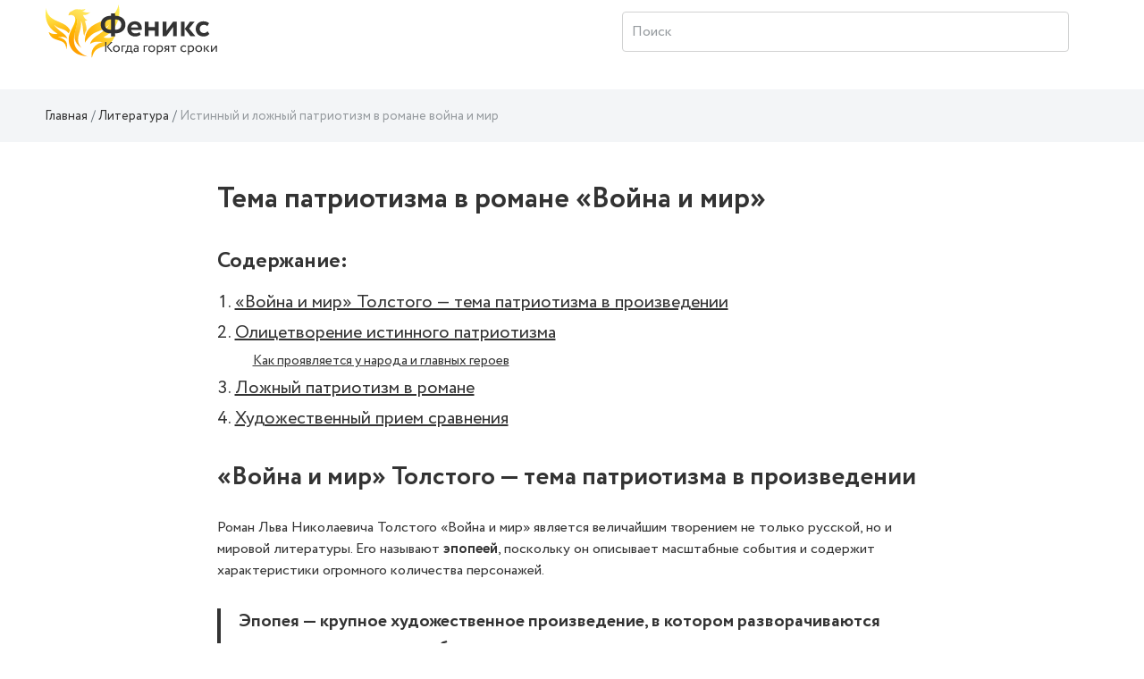

--- FILE ---
content_type: text/html; charset=UTF-8
request_url: https://wiki.fenix.help/literatura/istinnyj-i-lozhnyj-patriotizm-v-romane-vojna-i-mir
body_size: 11392
content:
<!DOCTYPE html>
<html lang="ru-RU">
<head>
    <meta charset="UTF-8">
    <meta http-equiv="X-UA-Compatible" content="IE=edge">
    <meta name="viewport" content="width=device-width, initial-scale=1">
    <meta property="og:image" content="https://wiki.fenix.help/img/icon.png" />
        <title>Истинный  и ложный патриотизм в романе &laquo;Война и мир&raquo; Толстого: как проявляется у народа</title>
    <meta name="description" content="&laquo;Война и мир&raquo; Толстого: тема ⚠️ патриотизма в произведении. Олицетворение истинного патриотизма, как проявляется у народа ☑️ и главных героев">
<meta name="keywords" content="Истинный и ложный патриотизм в романе война и мир">
    <link rel="canonical" href="https://wiki.fenix.help/literatura/istinnyj-i-lozhnyj-patriotizm-v-romane-vojna-i-mir" />
    <meta name="csrf-param" content="_csrf-frontend">
<meta name="csrf-token" content="oONoQ5TndDDEGadusPOdYu2YxV7EwlChtC1hVTCOibj4iRwQrJ49c4AqySudvfNXi9KLOYmOfeKNTCkAQMPujw==">

<link href="/assets/css-compress/6c6199eeca94d9f796939fc1c6948790.css?v=1673256420" rel="stylesheet">        <link rel="shortcut icon" href="/img/icon.png" />
    <!-- Google Tag Manager -->
<script type="text/javascript">
var gtag_loaded = false;

window.addEventListener('scroll', () => {
  if (gtag_loaded === false) {
    gtag_loaded = true;

    setTimeout(() => {

(function(w,d,s,l,i){w[l]=w[l]||[];w[l].push({'gtm.start':
new Date().getTime(),event:'gtm.js'});var f=d.getElementsByTagName(s)[0],
j=d.createElement(s),dl=l!='dataLayer'?'&l='+l:'';j.async=true;j.src=
'https://www.googletagmanager.com/gtm.js?id='+i+dl;f.parentNode.insertBefore(j,f);
})(window,document,'script','dataLayer','GTM-P57NNB5');

    }, 500);
  }
});
</script>
<!-- End Google Tag Manager -->
            <link rel="stylesheet" href="https://cdn.jsdelivr.net/npm/flatpickr/dist/flatpickr.min.css">
    </head>
<body>
<!-- Google Tag Manager (noscript) -->
<noscript><iframe src="https://www.googletagmanager.com/ns.html?id=GTM-P57NNB5"
height="0" width="0" style="display:none;visibility:hidden"></iframe></noscript>
<!-- End Google Tag Manager (noscript) -->

<svg style="display:none;">
    <symbol viewBox="0 0 26 26" id="icon-notification">
        <svg width="26" height="26" viewBox="0 0 36 36" xmlns="http://www.w3.org/2000/svg">
            <path
                    d="M9.53833 27.5859C9.53382 27.5964 9.52932 27.6024 9.52332 27.6114C8.34432 29.6529 9.04632 32.2644 11.0878 33.4419C13.1293 34.6194 15.7393 33.9189 16.9183 31.8774C16.9228 31.8684 16.9258 31.8609 16.9303 31.8519L9.53833 27.5859Z" />
            <path
                    d="M27.7064 31.9075L27.1994 25.099C28.0619 23.602 30.1709 19.945 30.7169 19C33.0899 14.8885 32.1389 9.77049 28.6979 6.75549L29.7824 4.87749C30.3119 3.95949 29.9984 2.78649 29.0789 2.25699C28.1594 1.72749 26.9864 2.04249 26.4584 2.96049L25.3739 4.83849C21.0404 3.36999 16.1339 5.10699 13.7609 9.21999C12.8324 10.8295 10.7819 14.3845 10.2434 15.3175L4.09637 18.286C3.44837 18.598 3.02687 19.2445 3.00137 19.9615C2.97437 20.68 3.34787 21.355 3.97037 21.7135L24.8009 33.73C25.4234 34.09 26.1944 34.075 26.8034 33.694C27.4109 33.313 27.7589 32.623 27.7064 31.9075Z" />
        </svg>
    </symbol>
    <symbol viewBox="0 0 26 26" id="icon-search">
        <svg width="26" height="26" viewBox="0 0 36 36" xmlns="http://www.w3.org/2000/svg">
            <path
                    d="M24.9106 21.3624C29.232 15.2602 27.7868 6.81038 21.6845 2.49C15.5823 -1.83038 7.13256 -0.386126 2.81218 5.71712C-1.5082 11.8193 -0.0639448 20.2681 6.0393 24.5885C10.3948 27.6721 16.1532 27.9095 20.7472 25.1965L30.7289 35.1184C31.8067 36.253 33.5999 36.2984 34.7345 35.2206C35.869 34.1439 35.9144 32.3507 34.8377 31.2161C34.8036 31.18 34.7706 31.147 34.7345 31.1129L24.9106 21.3624ZM13.8531 22.2873C9.03105 22.2884 5.12154 18.382 5.11845 13.5599C5.11741 8.73777 9.02382 4.82827 13.847 4.8262C18.6629 4.82414 22.5703 8.72435 22.5796 13.5403C22.5878 18.3634 18.6835 22.2791 13.8593 22.2873C13.8573 22.2873 13.8562 22.2873 13.8531 22.2873Z" />
        </svg>
    </symbol>
</svg>
<div class="main-wrap">
    <div class="wrap">
        <header class="header main-header" id="header">
            
        <div class="container">
            <nav>
                <a href="/" class="header__logo" style="background-image: url('../img/Logo-Desktop.svg');"></a>

                <div class="search page-header__icon ml-auto">
                    <form action="/search" method="get">
                        <div class="form-wrap">
                            <input type="search" placeholder="Поиск" class="search__input ml-auto" name="CategorySearch[text]">
                        </div>
                    </form>
                </div>
                <div class="icon-button icon-button--search">
                    <svg class="icon icon--search" width="26" height="26">
                        <use xlink:href="#icon-search"></use>
                    </svg>
                </div>

                <div class="header-nav-guest">
                    &nbsp;
                </div>
            </nav>
        </div>
        </header>
        <div class="main-container">
            


    <style>
        .root.main_module_root__0e7d4dc2 {
            background-color: #F3F5F7;
            width: 100%;
            max-width: 100%;
        }
        .titlebar_module_root__d0090357 {
            margin-bottom: 0.8em;
        }
        .root .form__col {
            margin-bottom: 6px;
        }
        .label_module_root__af2519c9 {
            padding-bottom: 0.4em;
        }
        .field_module_select__a3031b86,
        .field_module_input__a3031b86 {
            border: 1px solid #D1D2D2;
            background-color: #ffffff;
            color: color: #333333;
            font-weight: 400;
            border-radius: 0;
        }

        .Button_module_root__4bc22634{
            background-color: #ffeb3b;
            border: 1px solid #ffeb3b;
            color: #333333;
            box-shadow: none;

        }
        .Button_module_root__4bc22634:hover {
            background-color: #ffeb3b;
            border: 1px solid #ffeb3b;
            color: #333333;
            box-shadow: 0px 4px 30px rgb(52 50 33 / 12%);
        }
        .slider_module_root__26ea6bb4 {
            color: #333333;
            border-bottom: 1px dashed #ffeb3b;
        }
        .slider_module_root__26ea6bb4:hover {
            text-decoration: none;
        }
    </style>


<div class="breadcrumbs">
    <div class="container">
        

<ul class="breadcrumb"><li class="breadcrumb-item"><a href="/">Главная</a></li>
<li class="breadcrumb-item"><a href="/literatura">Литература</a></li>
<li class="breadcrumb-item active">Истинный и ложный патриотизм в романе война и мир</li>
</ul>    </div>
</div>
<div class="work-page">
    <div class="container">
        <section class="work-content">
            <h1>Тема патриотизма в романе «Война и мир»</h1>
                                            
                    <div class="news-resume-container">
                        <div class="news-resume-wrapper">
                            <div class="resume-title">Содержание:</div>
                                                            <ul class="resume-lvl-0">
                    <li>
                <a href="#" class="resume-link" data-to_resume_link="0">&laquo;Война и мир&raquo; Толстого &mdash; тема патриотизма в произведении</a>
                            </li>
                    <li>
                <a href="#" class="resume-link" data-to_resume_link="1">Олицетворение истинного патриотизма</a>
                                        <ul class="resume-lvl-1">
                    <li>
                <a href="#" class="resume-link" data-to_resume_link="2">Как проявляется у народа и главных героев</a>
                            </li>
            </ul>
                            </li>
                    <li>
                <a href="#" class="resume-link" data-to_resume_link="3">Ложный патриотизм в романе</a>
                            </li>
                    <li>
                <a href="#" class="resume-link" data-to_resume_link="4">Художественный прием сравнения</a>
                            </li>
            </ul>
                        </div>
                    </div>
                    <div class="banner-form">
                                                    <div id="widget"></div>
                                            </div>
                    <div class="news-resume-container news-resume-container--button" id="header-news-resume">
                        <div class="news-resume-wrapper">
                            <div class="resume-title resume-title--button">Содержание</div>
                            <div class="button-resume-content">
                                    <ul class="resume-lvl-0">
                    <li>
                <a href="#" class="resume-link" data-to_resume_link="0">&laquo;Война и мир&raquo; Толстого &mdash; тема патриотизма в произведении</a>
                            </li>
                    <li>
                <a href="#" class="resume-link" data-to_resume_link="1">Олицетворение истинного патриотизма</a>
                                        <ul class="resume-lvl-1">
                    <li>
                <a href="#" class="resume-link" data-to_resume_link="2">Как проявляется у народа и главных героев</a>
                            </li>
            </ul>
                            </li>
                    <li>
                <a href="#" class="resume-link" data-to_resume_link="3">Ложный патриотизм в романе</a>
                            </li>
                    <li>
                <a href="#" class="resume-link" data-to_resume_link="4">Художественный прием сравнения</a>
                            </li>
            </ul>
                            </div>
                        </div>
                    </div>
                                          

            <div class="news-content" id="news-content-container">
                                <h2 data-resume_link="0">&laquo;Война и мир&raquo; Толстого &mdash; тема патриотизма в произведении</h2>

<p>Роман Льва Николаевича Толстого &laquo;Война и мир&raquo; является величайшим творением не только русской, но и мировой литературы. Его называют <strong>эпопеей</strong>, поскольку он описывает масштабные события и содержит характеристики огромного количества персонажей.</p>

<div class="important">
<p>Эпопея &mdash; крупное художественное произведение, в котором разворачиваются важные исторические события и описывается целая эпоха.</p>
</div>

<p>В романе повествуется более чем о <strong>550 персонажах</strong>. Среди них представители всех слоев общества эпохи Александра I:</p><div class="attention-block attention-block--red"><p>Осторожно! Если преподаватель обнаружит плагиат в работе, не избежать крупных проблем (вплоть до отчисления). Если нет возможности написать самому, <a href="https://www.feniks.help/?utm_source=wiki-link" target="_blank">закажите тут</a>.</p></div>

<ul>
	<li>дворяне;</li>
	<li>крестьяне;</li>
	<li>купцы;</li>
	<li>мещане;</li>
	<li>чиновники;</li>
	<li>солдаты и офицеры;</li>
	<li>верховные правители.</li>
</ul>

<div class="wikinote attention-block attention-block--gray"><span class="wiki-label wikinote-label">Примечание</span>

<p>Главным персонажем романа &laquo;Война и мир&raquo; является простой русский народ.</p>
</div>

<p>В произведении поднимается огромное количество <strong>тем</strong>:</p>

<ul>
	<li>социальных;</li>
	<li>исторических;</li>
	<li>философских;</li>
	<li>нравственных;</li>
	<li>бытовых.</li>
</ul>

<p>Но центральной проблемой, проходящей через все произведение и преломляющейся через характеры всех героев, является <strong>тема патриотизма</strong>. &nbsp;</p>

<div class="important">
<p>Патриотизм &mdash; это чувство любви и уважения к своему Отечеству, связанное с глубокими духовными переживаниями.</p>
</div>

<p>По-настоящему серьезным испытанием, как для отдельных личностей, так и для народа в целом, является <strong>война</strong>. Она пробуждает в человеке самые разные качества, хранящиеся в глубине его души. Кто-то не выдерживает этого испытания, проявляет малодушие и трусость, предает себя и свой народ. Для других же война становится источником духовного роста и обретения истины.</p>

<div class="wikiexample attention-block attention-block--dark"><span class="wiki-label wikiexample-label">Пример</span>

<p>На войне происходит взросление и возмужание Пьера Безухова, прозрение Андрея Болконского.</p>
</div>

<p>Отечественная война 1812 года легла тяжелым бременем на русский народ, но позволила проявить многим его представителям такие важные <strong>духовно-нравственные качества</strong>, как:</p>

<ul>
	<li>патриотизм;</li>
	<li>сострадание;</li>
	<li>взаимовыручку;</li>
	<li>смелость;</li>
	<li>веру.</li>
</ul>

<div class="important">
<p>Отечественная война 1812 &mdash; война между Россией и Францией, продолжавшаяся с июня по декабрь 1812 года. Ее причиной стали агрессивные планы императора Наполеона. Для русского народа эта война была освободительной и привела к мощному духовно-патриотическому подъему.</p>
</div>

<h2 data-resume_link="1">Олицетворение истинного патриотизма</h2>

<p>Лев Толстой делит своих героев на тех, у кого война вызывала чувство истинного и ложного патриотизма.</p>

<div class="important">
<p>Истинный патриотизм &mdash; настоящее и искреннее чувство любви к Родине, незамутненное корыстью и себялюбием.</p>
</div>

<p><strong>Отличительные черты истинного патриотизма</strong>:</p>

<ul>
	<li>готовность пожертвовать собой ради Отечества;</li>
	<li>стремление бескорыстно вносить свой вклад в общее дело;</li>
	<li>искреннее желание оказывать помощь соотечественникам;</li>
	<li>чувство сопричастности;</li>
	<li>духовное единение с народом.</li>
</ul>

<h3 data-resume_link="2">Как проявляется у народа и главных героев</h3>

<p>Олицетворением истинного патриотизма является <strong>народ</strong>. Это все те люди, которые перед лицом коварного врага сплотились и встали плечом к плечу на защиту Отечества.</p>

<p>Настоящими патриотами в романе выступают представители разных слоев населения:</p>

<ul>
	<li>крестьяне, помогающие русской армии;</li>
	<li>купцы, раздающие свое имущество;</li>
	<li>жители Смоленска и Москвы, покидающие свои дома, чтобы не подчиняться власти Наполеона;</li>
	<li>простые солдаты и отважные офицеры, жертвующие своими жизнями ради всеобщей победы.</li>
</ul>

<p>Яркий пример народного героя Лев Толстой привел в образе капитана <strong>Тушина</strong>. Это простой, скромный человек, который проявляет невероятный героизм во время сражения. Батарея под его командованием выдерживает натиск многократно превосходящих сил врага и не отступает. Его подвиг остается незамеченным, но Тушин и не ищет славы. Он защищает Отечество из-за любви к нему, а не ради наград.</p>

<p>Среди главных героев истинными патриотами во время войны себя проявили:</p>

<ol>
	<li><strong>Пьер Безухов</strong>. Он снаряжает на свои деньги ополчение, а затем остается в разоренной Москве, чтобы уничтожить главного врага России &mdash; Наполеона. Помогает всем, кто попадается ему на пути: защищает женщину, вытаскивает из огня ребенка. После попадания в плен для Пьера открывается новый духовный мир. Он осознает себя частью народа и это помогает ему прожить те страшные минуты, которые он провел в ожидании смерти.</li>
	<li><strong>Наташа Ростова</strong> <strong>и ее семья</strong>. Когда Ростовы уезжают из сожженного города, то жертвуют свои подводы, чтобы на них могли вывезти раненых солдат. Наташа готова остаться без приданого, но спасти жизни людей. Родители не хотят отпускать сыновей в армию, но вынуждены уступить под их патриотическим напором. Оба брата Наташи идут на войну и один из них погибает.</li>
	<li><strong>Кутузов</strong>. Главнокомандующий русской армией вдохновляет народ на победу, заботится о солдатах и офицерах, принимает крайне сложное, но стратегически важное решение оставить Москву. Для Толстого Кутузов &mdash; образец настоящего героя, который сочетает в себе не только полководческий талант, но и глубокую народную мудрость.</li>
</ol>

<p>Одним из самых сложных персонажей в романе является <strong>Андрей Болконский</strong>. В начале романа он представляет собой образец ложного патриотизма. Он стремится на войну из-за гордыни, тщеславия и душевной пустоты.</p>

<p>Многие представители высшей аристократии того времени восхищались <strong>Наполеоном</strong>. Болконский не был в этом смысле исключением &mdash; он боготворил французского императора. Ему импонировало то, что Бонапарт начал службу в чине младшего лейтенанта, а уже спустя несколько лет стал коронованным монархом.</p>

<p>На поле боя Болконский мечтает завоевать награду и прославиться, а не быть полезным своему Отечеству.</p>

<p>Духовный перелом происходит у героя, когда он лежит, смертельно раненный, на <strong>поле Аустерлица</strong>. Он осознает величие и красоту неба, разверзшегося над ним, и осознает всю нелепость своих прежних идей. Наполеон перестает быть для него кумиром. Болконский приходит к пониманию того, что война &mdash; это не игра, а трагедия и страдания всего народа.</p>

<p>Андрей защищает Отечество в войне 1812 года и получает новое ранение, от которого впоследствии погибает. Этот герой проделал долгий внутренний путь к настоящему патриотизму.</p>

<h2 data-resume_link="3">Ложный патриотизм в романе</h2>

<div class="important">
<p>Ложный патриотизм &mdash; это неискреннее чувство, когда люди под маской патриотизма скрывают свои корыстные цели: жажду славы и наживы.</p>
</div>

<p><strong>Отличительные черты ложного патриотизма</strong>:</p>

<ul>
	<li>лицемерие;</li>
	<li>корыстолюбие;</li>
	<li>карьеризм;</li>
	<li>эгоизм;</li>
	<li>лживость.</li>
</ul>

<p>Носителями ложного патриотизма в романе являются представители высшего общества, которые продолжают во время войны заниматься обыденными делами. Они по-прежнему говорят по-французски, их мысли занимают сплетни и суета.</p>

<div class="wikiexample attention-block attention-block--dark"><span class="wiki-label wikiexample-label">Пример</span>

<p>Ярким примером лживого светского общества является салон Анны Павловны Шерер. Хозяйка салона устраивает прием даже в день Бородинского сражения, а весь ее патриотизм сводится к тому, что она может мягко пожурить собеседника за то, что тот посещает французский театр.</p>
</div>

<p>Носителями ложного патриотизма являются следующие герои:</p>

<ol>
	<li><strong>Анатоль Курагин</strong> &mdash; представитель &laquo;золотой молодежи&raquo;, проводящий свои дни в кутежах и развлечениях. Его поведение фальшиво, а сам он не способен на сильные чувства.</li>
	<li><strong>Борис Друбецкой</strong> &mdash; карьерист, желающий только одного &mdash; найти себе выгодное место.</li>
	<li><strong>Берг</strong> &mdash; произносящий красивые патриотические речи офицер, на самом деле везде ищущий корысть. Он демонстрирует свою раненую руку только для того, чтобы его представили к награде.</li>
	<li><strong>Граф Растопчин</strong> &mdash; московский генерал-губернатор, одержимый тем, чтобы удержать свою власть. Из-за его неразумных действий пострадали тысячи людей, в том числе был жестоко убит сын купца Верещагина.</li>
</ol>

<p>Люди с ложным чувством патриотизма не способны осознать глубину происходящего исторического момента и помочь своему народу.</p>

<h2 data-resume_link="4">Художественный прием сравнения</h2>

<p>В романе &laquo;Война и мир&raquo; Лев Толстой часто использует <strong>прием сравнения</strong>.</p>

<p>Автор сравнивает:</p>

<ul>
	<li>отдельных героев;</li>
	<li>различные социальные группы;</li>
	<li>общество в разные временные периоды.</li>
</ul>

<p>Герои противопоставляются друг другу не только по внешности и характеру, но и <strong>по отношению к Родине</strong>. Сравнивая персонажей через призму ложного и истинного патриотизма, Толстой таким образом показывает читателю свое отношение к ним. Для автора является положительным только тот герой, который испытывает сопричастность к своему народу.</p>

<p>К мысли о важности такого единения приходит Андрей Болконский накануне Бородинского сражения. Он понимает, что без чувства единства с народом невозможно выиграть на поле боя.</p>

<p>Цитата из романа:</p>

<p>&laquo;&hellip;Успех никогда не зависел и не будет зависеть ни от позиции, ни от вооружения, ни даже от числа; а уж меньше всего от позиции... &lt;...&gt; От того чувства, которое есть во мне, в нем, в каждом солдате...&raquo;</p>

<p>Лев Толстой сравнивает в своем романе российское общество <strong>1805-1807 годов</strong> и <strong>1812 года</strong>. В первом периоде сражения происходят за пределами страны, во втором &mdash; война проникает в самое сердце России. Автор делает вывод о том, что русская армия плохо сражается за пределами страны, потому что не осознает ее целей. Другое дело &mdash; освободительная война. Защита своей Родины осознается народом как великий долг и дело каждого гражданина.</p>
            </div>
            <div class="banner-form">
                <div id="b00001_c4ca4238a0b923820dcc509a6f75849b_bottom" class="b00001_c4ca4238a0b923820dcc509a6f75849b"><p><a href="https://feniks.help" target="_blank">feniks.help - Скорая помощь студентам</a></p></div>
                <script async type="text/javascript" charset="utf-8" src="https://blog.fenix.help/order-form/widget/b00001_c4ca4238a0b923820dcc509a6f75849b?form_utm=wiki-form-bottom&item_id=b00001_c4ca4238a0b923820dcc509a6f75849b_bottom&form_url=https://client.feniks.help/order&form_id=bottom-order-form"></script>
            </div>
        </section>

    </div>

    <section class="container-fluid dark-section dark-section-bordered  enabled" id="vote-container">
    <div class="container">
        <p class="star-rating__title">Насколько полезной была для вас статья?</p>
        <div class="star-rating text-center">
            <div class="loader-container">
                <div class="content-wrap">
                    <fieldset class="rating">
                                                                                                        <input type="radio" id="star4" name="rating" value="5" class="star-input"><label class="vote-star full filled" data-vote="5" for="star4" ><span class="filled" style="width: 33.33%;"></span></label>
                                                                                <input type="radio" id="star3" name="rating" value="4" class="star-input"><label class="vote-star full filled" data-vote="4" for="star3" ><span class="filled"></span></label>
                                                                                <input type="radio" id="star2" name="rating" value="3" class="star-input"><label class="vote-star full filled" data-vote="3" for="star2" ><span class="filled"></span></label>
                                                                                <input type="radio" id="star1" name="rating" value="2" class="star-input"><label class="vote-star full filled" data-vote="2" for="star1" ><span class="filled"></span></label>
                                                                                <input type="radio" id="star0" name="rating" value="1" class="star-input"><label class="vote-star full filled" data-vote="1" for="star0" ><span class="filled"></span></label>
                                            </fieldset>
                </div>
                <div class="loader-wrap"><div class="loader"></div></div>
            </div>
        </div>
        <div class="number-rating">
            
                            <p>Рейтинг: <span>4.33</span> (Голосов: <span>12</span>)</p>
                    </div>
    </div>
</section>        
    <section class="container-fluid dark-section dark-section-bordered">
        <div class="container">
            <div class="row">
                <div class="col-sm-12">
                    <div class="mistake-block">
                        <p class="mistake-header">Заметили ошибку?</p> 
                        <p>Выделите текст и нажмите одновременно клавиши <b>«Ctrl» и «Enter»</b></p>
                    </div>
                </div>
            </div>
        </div>                        
    </section>

    <div class="modal" data-modal="hello-world" id="send-error-window">
        <div class="dialog">
            <button class="dialog-close" aria-label="Close modal"></button>
            <section class="dialog-content">

                <p class="modal__header">Нашли ошибку?</p>
                <h4>Текст с ошибкой:</h4>
                <p><span id="error-form-selected-text"></span></p>
                <p class="modal__text">Расскажите, что не так</p>
                <form method="post" class="send-error-form">
                    <input type="hidden" id="error-form-input-url">
                    <input type="hidden" id="error-form-input-selected">
                    <input type="hidden" id="error-form-input-admin_url" value="https://wiki.fenix.help/admin/wiki/category/update?id=2212">
                    <textarea name="" class="modal__textarea" id="error-form-input-comment"></textarea>
                    <div class="loader-container">
                        <div class="content-wrap text-center">
                            <button class="button">Отправить</button>
                        </div>
                        <div class="loader-wrap">
                            <div class="loader"></div>
                        </div>
                    </div>
                </form>

            </section>
        </div>
    </div>

            <section class="container-fluid articles-navigation">
        <div class="container">
            <p class="articles-navigation__head text-center">Другие статьи:</p>
            <div class="articles-navigation__wrap">
                                <div class="articles-navigation__item articles-navigation__item--prev">
                    <a class="articles-navigation-link" href="/literatura/imazhinizm">
                        <img src="" data-src="/common/upload/category/152/image/library.svg" alt="" class="articles-navigation__img">

                        <div class="articles-navigation__title">Имажинизм</div>
                        <p class="articles-navigation__descr"></p>

                        <div href="/literatura/imazhinizm" class="articles-navigation__link articles-navigation__link--prev">Предыдущая статья</div>
                    </a>
                </div>
                                                <div class="articles-navigation__item articles-navigation__item--next">
                    <a href="/literatura/istoriya-odnogo-goroda" class="articles-navigation-link">
                        <img src="" data-src="/common/upload/category/152/image/library.svg" alt="" class="articles-navigation__img">

                        <div class="articles-navigation__title">История одного города</div>
                        <p class="articles-navigation__descr"></p>
                        <div href="/literatura/istoriya-odnogo-goroda" class="articles-navigation__link articles-navigation__link--next">Следующая статья</div>
                    </a>
                </div>
                            </div>
        </div>
    </section>
        
    <div class="container-fluid dark-section">
    <section class="form-search">
        <div class="form-search-container">
            <h2 class="form-search__title">Поиск по содержимому</h2>
            <form id="w0" action="/search" method="get">                <div class="form-search__wrapper">
                    <div class="form-group field-categorysearch-text">

<input type="text" id="categorysearch-text" class="form-control" name="CategorySearch[text]" placeholder="Введите ключевое слово">

<div class="help-block"></div>
</div>                    <button class="button">Поиск</button>
                </div>
            </form>        </div>
    </section>
</div></div>                    </div>
        <footer class="footer">
            <div class="container">
                                                        <div class="row">                     <div class="col-sm-6">                         <ul class="footer__list">                             <li><a target="_blank" href="https://fenix.help/disciplines">Предметы</a></li>                             <li><a target="_blank" href="https://fenix.help/institutions">Вузы</a></li>                             <li><a target="_blank" href="https://blog.fenix.help">Блог</a></li>                             <li><a target="_blank" href="https://fenix.help">Загрузить работу</a></li>                         </ul>                     </div>                 </div>                                <div class="row">
                    <div class="col-sm-3 mr-auto">
                        <p class="footer__email">
                            <a href="/cdn-cgi/l/email-protection#d5a6a0a5a5baa7a195b3b0bbbcadfbbdb0b9a5" class="footer__email-link"><span class="__cf_email__" data-cfemail="25565055554a57516543404b4c5d0b4d404955">[email&#160;protected]</span></a>
                        </p>
                    </div>
                    <p class="col-sm-6 m-auto footer__copyright">© 2026 fenix.help Все права защищены</p>
                </div>
            </div>
        </footer>
    </div>
</div>




<script data-cfasync="false" src="/cdn-cgi/scripts/5c5dd728/cloudflare-static/email-decode.min.js"></script><script src="/assets/js-compress/d4e4b6f0aaeaa3d7424f7e81d136faca.js?v=1650958402"></script>
<script src="//cdnjs.cloudflare.com/ajax/libs/mathjax/2.7.0/MathJax.js?config=TeX-AMS_HTML" defer=""></script>
<script>var loadCodesStarted=false;function loadCodesAfterPageLoaded(){if(!loadCodesStarted){console.log('codes loading started');loadCodesStarted=true;$.ajax({type:'post',url:'/app-load-codes-to-body',data:{'action':'load_codes_to_body'},dataType:'json',success:function(data){if(data.result=='ok'){if(data.content!=undefined){$('body').append(data.content);}}},error:function(data){}});}}
$(document).ready(function(){$('body').on('mousemove',function(){loadCodesAfterPageLoaded();});$('body').on('click',function(){loadCodesAfterPageLoaded();});$('body').on('scroll',function(){loadCodesAfterPageLoaded();});$('body').on('touchstart',function(){loadCodesAfterPageLoaded();});});</script>
<script>jQuery(function ($) {
jQuery('a.zoom').fancybox([]);
jQuery('#w0').yiiActiveForm([],[]);
});</script>

    <script>
        (function (w, d, s, o, f, js, fjs) {
            w[o] = w[o] || function () {
                (w[o].q = w[o].q || []).push(arguments)
            };
            js = d.createElement(s), fjs = d.getElementsByTagName(s)[0];
            js.id = o;
            js.src = f;
            js.async = true;
            fjs.parentNode.insertBefore(js, fjs);
        }(window, document, 'script', 'fstfn', 'https://cdn.fstfn.com/order-form-widget/form-widget.js?v=' + Math.random()));
        fstfn('init', {
            element: document.getElementById('widget'),
            host: 'feniks.help',
            debug: true,
            beforeRedirect: function(){
                ym(67147141,'reachGoal','GO_TO_LK');            }
        });
    </script>
<script defer src="https://static.cloudflareinsights.com/beacon.min.js/vcd15cbe7772f49c399c6a5babf22c1241717689176015" integrity="sha512-ZpsOmlRQV6y907TI0dKBHq9Md29nnaEIPlkf84rnaERnq6zvWvPUqr2ft8M1aS28oN72PdrCzSjY4U6VaAw1EQ==" data-cf-beacon='{"version":"2024.11.0","token":"3336ee4bdaae44f887b54fefe2440f6a","r":1,"server_timing":{"name":{"cfCacheStatus":true,"cfEdge":true,"cfExtPri":true,"cfL4":true,"cfOrigin":true,"cfSpeedBrain":true},"location_startswith":null}}' crossorigin="anonymous"></script>
</body>
</html>


--- FILE ---
content_type: image/svg+xml
request_url: https://wiki.fenix.help/common/upload/category/152/image/library.svg
body_size: 282
content:
<svg width="40" height="40" viewBox="0 0 40 40" fill="none" xmlns="http://www.w3.org/2000/svg">
<path d="M6 16.6667C7.10449 16.6667 8 15.7712 8 14.6667C8 13.5622 7.10449 12.6667 6 12.6667C4.89551 12.6667 4 13.5622 4 14.6667C4 15.7712 4.89551 16.6667 6 16.6667ZM6 14C6.36816 14 6.66667 14.2985 6.66667 14.6667C6.66667 15.0349 6.36816 15.3334 6 15.3334C5.63184 15.3334 5.33333 15.0349 5.33333 14.6667C5.33333 14.2985 5.63184 14 6 14Z" fill="#333333"/>
<path d="M11.3333 11.3333H14V12.6666H11.3333V11.3333Z" fill="#333333"/>
<path d="M11.3333 14H14V15.3333H11.3333V14Z" fill="#333333"/>
<path d="M34 19.3333C35.1045 19.3333 36 18.4378 36 17.3333C36 16.2288 35.1045 15.3333 34 15.3333C32.8955 15.3333 32 16.2288 32 17.3333C32 18.4378 32.8955 19.3333 34 19.3333ZM34 16.6666C34.3682 16.6666 34.6667 16.9651 34.6667 17.3333C34.6667 17.7015 34.3682 18 34 18C33.6318 18 33.3333 17.7015 33.3333 17.3333C33.3333 16.9651 33.6318 16.6666 34 16.6666Z" fill="#333333"/>
<path d="M39.3333 30H38V13.3333C38 12.9652 37.7015 12.6667 37.3333 12.6667H31.3333V6.66667C31.3333 6.2985 31.0348 6 30.6667 6H22.6667C22.2985 6 22 6.2985 22 6.66667V11.3333H16.6667V8C16.6667 7.63184 16.3682 7.33333 16 7.33333H9.33333C8.96517 7.33333 8.66667 7.63184 8.66667 8V10H2.66667C2.2985 10 2 10.2985 2 10.6667V30H0.666667C0.298503 30 0 30.2985 0 30.6667V33.3333C0 33.7015 0.298503 34 0.666667 34H39.3333C39.7015 34 40 33.7015 40 33.3333V30.6667C40 30.2985 39.7015 30 39.3333 30ZM23.3333 30V12H30V30H23.3333ZM16.6667 30V28H22V30H16.6667ZM36.6667 26.6667H31.3333V26H36.6667V26.6667ZM30 10.6667H23.3333V10H30V10.6667ZM22 26.6667H16.6667V26H22V26.6667ZM31.3333 28H36.6667V30H31.3333V28ZM36.6667 14V24.6667H31.3333V14H36.6667ZM30 7.33333V8.66667H23.3333V7.33333H30ZM22 12.6667V24.6667H16.6667V12.6667H22ZM10 8.66667H15.3333V30H10V8.66667ZM3.33333 26H8.66667V27.3333H3.33333V26ZM8.66667 11.3333V24.6667H3.33333V11.3333H8.66667ZM3.33333 28.6667H8.66667V30H3.33333V28.6667ZM38.6667 32.6667H1.33333V31.3333H38.6667V32.6667Z" fill="#333333"/>
</svg>
